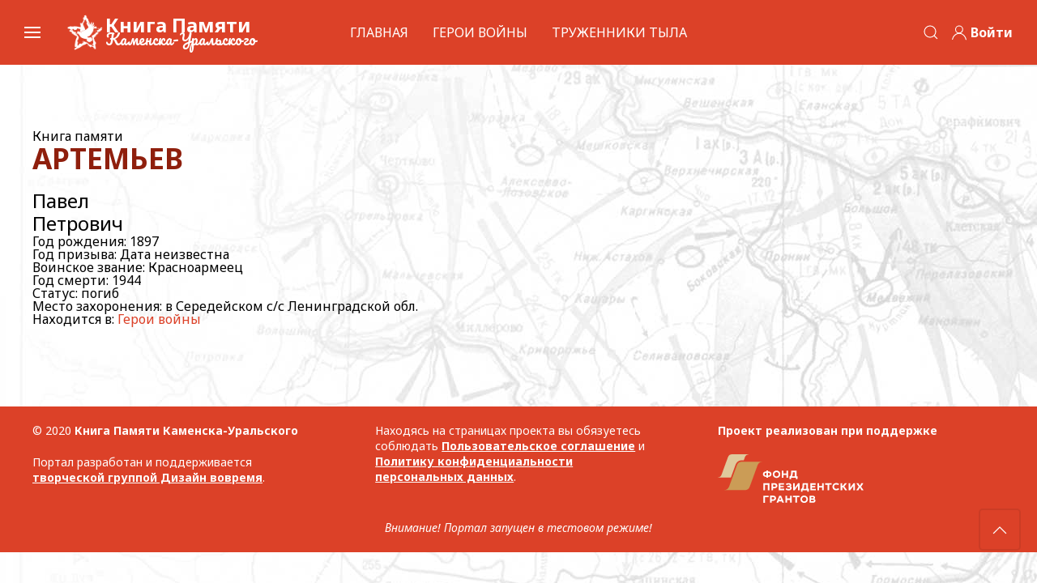

--- FILE ---
content_type: text/html; charset=utf-8
request_url: https://pobeda.kamensk.wiki/geroi-vojny/265-artem-ev-10
body_size: 4617
content:
<!doctype html> 
<!--[if lt IE 7]><html class="no-js lt-ie9 lt-ie8 lt-ie7 ie6 oldie" lang="ru" dir="ltr"> <![endif]--> 
<!--[if IE 7]><html class="no-js lt-ie9 lt-ie8 ie7 oldie" lang="ru" dir="ltr"> <![endif]--> 
<!--[if IE 8]><html class="no-js lt-ie9 ie8 oldie" lang="ru" dir="ltr"> <![endif]--> 
<!--[if gt IE 8]><!--><html class="no-js" xmlns="http://www.w3.org/1999/xhtml" lang="ru" dir="ltr" prefix="og: http://ogp.me/ns#" > <!--<![endif]-->

<head>
    <base href="https://pobeda.kamensk.wiki/geroi-vojny/265-artem-ev-10" />
	<meta http-equiv="content-type" content="text/html; charset=utf-8" />
	<meta name="description" content="Книга памяти Каменска-Уральского - герои войны и труженики тыла" />
	<meta name="generator" content="design-in-time.info" />
	<title>Книга памяти - Герои войны - АРТЕМЬЕВ - Книга памяти Каменска-Уральского - герои войны и труженики тыла</title>
	<link href="/templates/pobedakamensk/favicon.ico" rel="shortcut icon" type="image/vnd.microsoft.icon" />
	<link href="/plugins/system/jce/css/content.css?e438d6034a03d6f50fb9a4722169438e" rel="stylesheet" type="text/css" />
	<link href="https://pobeda.kamensk.wiki/templates/pobedakamensk/css/uikit.min.css?302" rel="stylesheet" type="text/css" media="all" />
	<link href="https://pobeda.kamensk.wiki/templates/pobedakamensk/css/template.css?769" rel="stylesheet" type="text/css" media="all" />
	<link href="https://pobeda.kamensk.wiki/templates/pobedakamensk/css/jquery-ui.min.css?302" rel="stylesheet" type="text/css" media="all" />
	<link href="//maxcdn.bootstrapcdn.com/font-awesome/4.2.0/css/font-awesome.min.css" rel="stylesheet" type="text/css" media="all" />
	<link href="https://pobeda.kamensk.wiki/media/com_slogin/comslogin.min.css?v=3" rel="stylesheet" type="text/css" />
	<script src="/media/jui/js/jquery.min.js?e438d6034a03d6f50fb9a4722169438e" type="text/javascript"></script>
	<script src="/media/jui/js/jquery-noconflict.js?e438d6034a03d6f50fb9a4722169438e" type="text/javascript"></script>
	<script src="/media/jui/js/jquery-migrate.min.js?e438d6034a03d6f50fb9a4722169438e" type="text/javascript"></script>
	<script src="http://ajax.googleapis.com/ajax/libs/jquery/3.4.1/jquery.min.js" type="text/javascript"></script>
	<script src="https://pobeda.kamensk.wiki/templates/pobedakamensk/js/uikit.min.js?302" type="text/javascript"></script>
	<script src="https://pobeda.kamensk.wiki/templates/pobedakamensk/js/uikit-icons.min.js?302" type="text/javascript"></script>
	<script src="https://pobeda.kamensk.wiki/templates/pobedakamensk/js/template.js?207" type="text/javascript"></script>
	<script src="https://pobeda.kamensk.wiki/templates/pobedakamensk/js/jquery.spincrement.min.js?512" type="text/javascript"></script>
	<script src="https://pobeda.kamensk.wiki/media/com_slogin/slogin.min.js?v=3" type="text/javascript"></script>
	<link href="https://pobeda.kamensk.wiki/" rel="canonical" />
	<meta property="og:url" content="https://pobeda.kamensk.wiki/" />
	<meta property="og:title" content="Герои войны" />
	<meta property="og:site_name" content="Герои войны" />
	<meta property="og:image" content="https://pobeda.kamensk.wiki/images/icon.png" />
	<meta http-equiv="X-UA-Compatible" content="IE=edge">
	<meta name="viewport" content="width=device-width, initial-scale=1.0, maximum-scale=1.0, user-scalable=0">
	<meta name="cmsmagazine" content="76268a892ac3625f1e6a868f3c56d3b4" />
	<meta name="yandex-verification" content="7ed042397fab7a8b" />
	<meta name="author" content="design-in-time.info">
	<meta name="theme-color" content="#DC4128">
	<meta name="msapplication-navbutton-color" content="#DC4128">
	<meta name="apple-mobile-web-app-status-bar-style" content="#DC4128">
	<link rel="apple-touch-icon-precomposed" href="https://pobeda.kamensk.wiki/templates/pobedakamensk/images/icons/icon.png">
	<link href="https://fonts.googleapis.com/css2?family=Noto+Sans:ital,wght@0,400;0,700;1,400&family=Pacifico&display=swap" rel="stylesheet">
	<meta name="yandex-verification" content="495a5ed4a81760c2" />
	<!--  SobiPro Head Tags Output  -->
	<script type="text/javascript">/*
<![CDATA[*/ 
	var SobiProUrl = 'https://pobeda.kamensk.wiki/index.php?option=com_sobipro&task=%task%'; 
	var SobiProSection = 54; 
	var SPLiveSite = 'https://pobeda.kamensk.wiki/'; 
/*]]>*/
</script>
	<link href="//use.fontawesome.com/releases/v5.3.1/css/all.css" rel="stylesheet" />
	<link href="//maxcdn.bootstrapcdn.com/font-awesome/3.2.1/css/font-awesome.min.css" rel="stylesheet" />
	<link href="https://pobeda.kamensk.wiki/geroi-vojny/265-artem-ev-10" rel="canonical" />
	<link rel="stylesheet" href="https://pobeda.kamensk.wiki/components/com_sobipro/var/css/a1787795f12a6a1b31f8ec735c086492.css" media="all" type="text/css" />
	<script type="text/javascript" src="https://pobeda.kamensk.wiki/components/com_sobipro/var/js/5257d2fe6463540a74ec4247e47110c8.js"></script>
	<script type="text/javascript" src="/index.php?option=com_sobipro&amp;task=txt.js&amp;format=json"></script>
	<!--  SobiPro (6) Head Tags Output -->

</head>

<body class="tmpl-index itemid-116 lang-ru com-sobipro view-none layout-none task-none zoo-itemid-0 zoo-categoryid-0 device-ios-no device-android-no device-mobile-no device-table-no">




<header uk-sticky="sel-target: .uk-navbar-container; cls-active: uk-navbar-sticky; bottom: #transparent-sticky-navbar"> 

<nav class="uk-navbar-container  uk-navbar-transparent" uk-navbar>

    <div class="uk-navbar-left">
        <a class="uk-navbar-toggle" uk-navbar-toggle-icon uk-toggle href="#my-menu"></a>		
           		
		
    <div id="my-menu" uk-offcanvas="overlay: true">
        <div class="uk-offcanvas-bar uk-flex uk-flex-column">
            <button class="uk-offcanvas-close" type="button" uk-close></button>	
        <a href="/" title="Перейти на главную страницу" class="uk-logo uk-flex uk-flex-middle">
		<img class="" src="/templates/pobedakamensk/images/icon.png" width="50" height="auto" alt="Книга Памяти Каменска-Уральского"  >
           <span class=""><strong>Книга Памяти</strong> </br><span class="Pacifico ">Каменска-Уральского</span></span>			
		</a>			
			<ul class="nav menu  uk-nav uk-nav-primary mod-list">
<li class="item-101 default"><a href="/" >Главная</a></li><li class="item-116 current active"><a href="/geroi-vojny" >Герои войны</a></li><li class="item-117"><a href="/truzhenniki-tyla" >Труженники тыла</a></li></ul>
			
        </div>
    </div>

        <a href="/" title="Перейти на главную страницу" class="uk-navbar-item uk-logo uk-flex">
		<img class="" src="/templates/pobedakamensk/images/icon.png" width="50" height="auto" alt="Книга Памяти Каменска-Уральского"  >
           <span class=""><strong>Книга Памяти</strong> </br><span class="Pacifico ">Каменска-Уральского</span></span>		
		</a>	
	
	
    </div>	
	
    <div class="uk-navbar-center uk-visible@l">
	<ul class="nav menu  uk-navbar uk-navbar-nav mod-list">
<li class="item-101 default"><a href="/" >Главная</a></li><li class="item-116 current active"><a href="/geroi-vojny" >Герои войны</a></li><li class="item-117"><a href="/truzhenniki-tyla" >Труженники тыла</a></li></ul>

	 </div>	
    <div class="uk-navbar-right ">
	
        <div class="uk-visible@m">
            <a class="uk-navbar-toggle" uk-search-icon href="#"></a>
            <div class="uk-drop" uk-drop="mode: click; pos: left-center; offset: 0">
			<form action="index.php" method="post" id="spSearchForm" class="uk-search uk-search-navbar uk-width-1-1" >
<div class="spSearch spSearchModule uk-grid-small " uk-grid>
    <div class=" uk-width-expand@m">
	        <input type="text" id="spSearchGeneralBox" name="sp_search_for" class="uk-search-input uk-input spSearchGeneralBox form-control input-large" style="margin-bottom:0;" onclick="this.value='';" placeholder="Искать ..."/>
  </div>

<input type="hidden" id="SP_sid" name="sid" value="54"/>
        <input type="hidden" id="SP_task" name="task" value="search.search"/>
        <input type="hidden" id="SP_option" name="option" value="com_sobipro"/>
        <input type="hidden" id="SP_Itemid" name="Itemid" value="108"/>
    <div class=" uk-width-auto@m">
        <input id="top_button" type="submit" name="search" value="Поиск" class="uk-button uk-button-primary btn btn-primary"/>
    </div>
     </div>                 
                </form>
            </div>
        </div>
		
		
		        <div class="uk-hidden@m">
            <a class="uk-navbar-toggle" uk-search-icon href="/geroi-vojny/search"></a>

        </div>

	
   
<a class=" " uk-icon="icon: user" uk-toggle href="#login"></a>
<a class="uk-link-text uk-text-bold uk-visible@m" uk-toggle href="#login">&nbsp;Войти</a>


    <div id="login" uk-offcanvas="overlay: true; flip: true">
        <div class="uk-offcanvas-bar uk-flex uk-flex-column">
            <button class="uk-offcanvas-close" type="button" uk-close></button>	

					<div class="moduletable">
							<h3>Авторизация</h3>
						<noindex>
<div class="jlslogin">

<div id="slogin-buttons" class="slogin-buttons slogin-compact">
    </div>

<div class="slogin-clear"></div>

    
    <form action="/geroi-vojny" method="post" id="login-form" >
        <fieldset class="userdata">
            <p id="form-login-username">
                <label for="modlgn-username">Логин</label>
                <input id="modlgn-username" type="text" name="username" class="inputbox"  size="18" />
            </p>
            <p id="form-login-password">
                <label for="modlgn-passwd">Пароль</label>
                <input id="modlgn-passwd" type="password" name="password" class="inputbox" size="18"  />
            </p>
                        <p id="form-login-remember">
				 <label for="modlgn-remember">
				  	<input id="modlgn-remember" type="checkbox" name="remember" class="inputbox" value="yes"/>
				  	Запомнить меня				 </label>
			</p>
			<div class="slogin-clear uk-margin"></div>
                        <input type="submit" name="Submit" class="uk-button uk-button-default " value="Войти" />
            <input type="hidden" name="option" value="com_users" />
            <input type="hidden" name="task" value="user.login" />
            <input type="hidden" name="return" value="aHR0cHM6Ly9wb2JlZGEua2FtZW5zay53aWtpL2dlcm9pLXZvam55LzI2NS1hcnRlbS1ldi0xMA==" />
            <input type="hidden" name="a24705d8ce809a82e035391b17ca6097" value="1" />        </fieldset>
        <ul class="ul-jlslogin">
            <li>
                <a  rel="nofollow" href="/component/users/?view=reset&amp;Itemid=101">
                    Забыли пароль?</a>
            </li>
            <li>
                <a  rel="nofollow" href="/component/users/?view=remind&amp;Itemid=101">
                    Забыли логин?</a>
            </li>
                    </ul>
            </form>
    </div>
</noindex>		</div>
				
        </div>
    </div>



    </div>		

	

</nav>


</header>



    <section class="main ">

        <div class="uk-container uk-container-large uk-padding ">


        <div class="uk-container uk-container-large uk-padding ">	
           <div class="  uk-visible@m ">
		   
		   </div> 


			<div class="uk-width-1-1 padding-right"><div id="system-message-container">
	</div>

<!-- Start of SobiPro component 1.5.x -->
<div id="SobiPro" class="SobiPro kniga">


<div class="spDetails"><div class="lead">Книга памяти</div><div class="spDetailEntry" data-role="content"><h1 class="namefield ">АРТЕМЬЕВ</h1><div class="btnCollection"></div><div class="spClassViewInbox name"><span>Павел</span></div><div class="spClassViewInbox otchestvo"><span>Петрович</span></div><div class="spClassViewCalendar"><span class="spLabel">Год рождения: </span><span>1897</span></div><div class="spClassViewCalendar"><span class="spLabel">Год призыва: </span><span>Дата неизвестна</span></div><div class="spClassViewSelect"><span class="spLabel">Воинское звание: </span><span>Красноармеец</span></div><div class="spClassViewCalendar"><span class="spLabel">Год смерти: </span><span>1944</span></div><div class="spClassViewSelect"><span class="spLabel">Статус: </span><span>погиб</span></div><div class="spClassViewInbox"><span class="spLabel">Место захоронения: </span><span>в Середейском с/с Ленинградской обл.</span></div><div class="clearfix"></div><div class="spEntryCats">Находится в: <a href="/geroi-vojny">Герои войны</a></div></div><div class="clearfix"></div></div>

</div>
<!-- End of SobiPro component; Copyright (C) 2011-2020 Sigsiu.NET GmbH -->
<script type="text/javascript">SobiPro.Ready();</script>
			<div class="uk-margin-bottom uk-margin-top"></div>
			
			</div> 
		 </div> 		


  </div>
	        <div class="uk-width-1-1 ">
           	  
		</div>
 					 
					
 </section>
 

        
<footer class=" "> 
<a href="#my-id" class="uk-button uk-button-primary gotop uk-align-right" uk-totop uk-scroll></a>

<div class="uk-container uk-container-large">

<div class="uk-margin-top uk-grid-large" uk-grid>


	<div class="uk-width-1-3@m uk-width-1-1@s ">
	<p class="uk-margin-bottom">© 2020 <!-- 2026 --> <strong>Книга Памяти Каменска-Уральского</strong>
	</p>
	<p class="uk-margin-bottom ">
     Портал разработан и поддерживается <a href="http://design-in-time.info" target="_blank" title="сайт создан творческой группой Дизайн вовремя">творческой группой Дизайн вовремя</a>. 
	</p>	
	
	</div>	
	
	<div class="uk-width-1-3@m uk-width-1-1@s ">
	<p class="uk-margin-bottom">
	Находясь на страницах проекта вы обязуетесь соблюдать <a href="http://k-ur.org/rules" target="_blank" >Пользовательское соглашение</a> и <a href="http://k-ur.org/confidential" target="_blank" > Политику конфиденциальности персональных данных</a>.
</p>
	
	</div>
	
	<div class="uk-width-1-3@m uk-width-1-1@s ">
	

<div class="custom "  >
	<p class=""><strong>Проект реализован при поддержке</strong></p>
<p class=""><a href="https://президентскиегранты.рф/" target="_blank" rel="noopener"><img src="/images/logo_fpg.svg" width="180" height="auto" alt="Фонд президентских грантов" uk-svg /></a></p>
</div>

	</div>	


	<div class="uk-width-1-1@m uk-margin ">
	<p class="uk-text-small uk-text-center uk-text-italic">Внимание! Портал запущен в тестовом режиме!</p>
			


<!-- Yandex.Metrika counter --> <script type="text/javascript" > (function(m,e,t,r,i,k,a){m[i]=m[i]||function(){(m[i].a=m[i].a||[]).push(arguments)}; m[i].l=1*new Date();k=e.createElement(t),a=e.getElementsByTagName(t)[0],k.async=1,k.src=r,a.parentNode.insertBefore(k,a)}) (window, document, "script", "https://mc.yandex.ru/metrika/tag.js", "ym"); ym(62536690, "init", { clickmap:true, trackLinks:true, accurateTrackBounce:true, webvisor:true }); </script> <noscript><div><img src="https://mc.yandex.ru/watch/62536690" style="position:absolute; left:-9999px;" alt="" /></div></noscript> <!-- /Yandex.Metrika counter -->
  
	</div>
</div>

</div>


</footer>	
           


</body>

--- FILE ---
content_type: text/css
request_url: https://pobeda.kamensk.wiki/templates/pobedakamensk/css/template.css?769
body_size: 2393
content:
html {
	font-size: 1em;
	font-weight: normal;
	text-align: left;
	color: #000;
	line-height: 1em;
	list-style-type: none !important;
	background-image: url(../images/background.jpg) ;
    background-position-y: -250px;
	font-family: 'Noto Sans', sans-serif;
}
body {
	margin: 0px;
	padding: 0px;
}

.main {

}

.Pacifico {
font-family: 'Pacifico', cursive;	
}

.uk-logo .Pacifico {
	font-size: 0.75em;
}

.uk-logo p {
line-height: 0.8em;
}

p {
	text-align: justify;
	line-height: 1.2em;
	font-size: 1.2em;
	margin-bottom: 0;
}

em {
	font-style: italic;
	color: #DC6D0A;
}
b, strong {
	font-weight: bold;
}
ul {
	list-style-type: disc;
}

.uk-nav-sub li {
list-style-type: disc;	
}

li.item-138 ul li {
list-style-type: none;	
}


dt {
	width: 100%;
}
h1 {
	font-size: 2.2em;
	line-height: 1.1em;
	font-weight: bold;
	text-transform: uppercase;	

	
	color: #8F1F0D;
	font-family: 'Noto Sans', sans-serif;
	text-shadow: 0px 0px 10px rgba(255,255,255,1);
}


h2 {
font-size: 2em;
line-height: 1.1em;
font-weight: bold !important;
color: #000;
font-family: 'Noto Sans', sans-serif;
text-transform: uppercase;
	

}




h3 {
	font-size: 1.8em;
	line-height: 1em;	
	font-weight: bold;
	color: #DC4128;
	font-family: 'Noto Sans', sans-serif;
	text-align: center;

}

h3::before {
   font-family: FontAwesome;
   content: "\f005";
   display: inline-block;
   padding-right: 10px;
   vertical-align: middle;
}

h3::after {
   font-family: FontAwesome;
   content: "\f005";
   display: inline-block;
   padding-left: 10px;
   vertical-align: middle;
}

.uk-offcanvas-bar h3 {
	font-size: 1.5em;	
	
}

h4 {
    font-size: 2em;
    line-height: 1em;
    font-weight: bold;
    color: #DC4128;
    font-family: 'Noto Sans', sans-serif;
    padding-left: 30px;
    padding-right: 30px;
    margin-top: 0;
}


h5 {
	
  font-size: 1.5em;
  font-weight: bold;
  letter-spacing: 1px;
  max-width: 320px;
  width: 100%;
  position: relative;
  display: inline-block;
	text-align: center;
	color: #059C5B;
	margin-right: auto;
	margin-left: auto;
	padding-bottom: 10px;

}

h6 {
	font-size: 2em;
	font-weight: bold;
	text-transform: uppercase;
	text-align: center;
	color: #059C5B;
	margin-right: auto;
	margin-left: auto;
	padding: 7px;
	font-family: 'Noto Sans', sans-serif;
}




footer{
background: #DC4128;
color: #fff;

}
footer a{
	font-weight: bold;
color: #fff;
text-decoration: underline;
}
}
footer a:visited{
}
footer a:hover{
	
	
}
footer p {

	line-height: normal;
	font-size: 14px;
	text-align: left;
}





header {
background: #DC4128;
color: #fff;


}
header a i {

}
header a:visited{
}
header a:hover{
color: #8F1F0D;	
}

header [class*="uk-icon-"] {
	color: #FFF;	
}

header [class*="uk-icon-"] a:hover {
	color: #8F1F0D;	
}

[class*="uk-icon-"] {
}
header .uk-icon {
	color: #fff;
}


header .uk-navbar-toggle.uk-open, header .uk-navbar-toggle:focus, header .uk-navbar-toggle:hover {
    color: #8F1F0D;

}

header .uk-link-text a:hover, header .uk-link-toggle:focus .uk-link-text, header .uk-link-toggle:hover .uk-link-text, header a.uk-link-text:hover {
    color: #8F1F0D;
}



hr {
	margin-top: 5px;
	margin-bottom: 5px;	
	border-top: 1px solid #DC4128;
}

nav {
padding-top: 0;
padding-right: 30px;
padding-bottom: 0;
padding-left: 15px;
}
nav a{
}
nav a:visited{
}
nav a:hover{
}




section {
	margin: 0px;
	padding: 0px;
	position: relative;
	z-index: 1;
}


a {
color: #DC4128;		
}

a:hover {
	color: #8F1F0D;	
	text-decoration: none;
}


a:hover h3 {
	color: #8F1F0D;	
}

a:visited {
			
}


a:active {
}


.breadcrumb li{
	display: inline-block;
	list-style-image: none;
	list-style-type: none;
}


#breadcrumps {
	text-align: left;
	padding-top: 10px;
	padding-right: 10px;
	padding-bottom: 0px;
	padding-left: 10px;
	display: block;
	font-size: 12px;
	color: #CCC;
	position: relative;
	margin: 0px;
}


.counter {
	font-size: x-small;
}
.tags {
padding-left: 0;
	font-family: 'Noto Sans', sans-serif;
	text-transform: uppercase;
	font-size: 0.8em;
margin-top: 10px;

}

.tags li {
	list-style-type: none;
	display: inline-block;
	margin-right: 5px;
	padding-bottom: 0;
}

.tags li a:before{
content: "# ";	
}

.tags li a{
	color: #333;
	background-color: #DDDDDD;
	padding: 5px;
	border-radius: 2px;
}

.tags li a:hover{
	text-decoration: none;
	background-color: #1774FF;
	color: #FFF;
}

.tags li a:active{
	text-decoration: none;
	background-color: #004dbf ;
	color: #FFF;

}

.tagspopular {
text-align: left;
}

.tagspopular ul{
	list-style-type: none;
	font-family: 'Noto Sans', sans-serif;
	text-transform: uppercase;
	font-size: 0.8em;
	padding-left: 0;
	
}

.tagspopular li{
	display: inline-block;
	margin-right: 5px;
	padding-bottom: 15px;
	
}

.tagspopular li a:before{
content: "# ";	
}

.tagspopular li a{
color: #333;
background-color: #DDDDDD;
padding: 5px;
border-radius: 2px;
	
}

.tagspopular li a:hover{
	text-decoration: none;
	background-color: #1774FF ;
	color: #FFF;

}

.tagspopular li a:active{
	text-decoration: none;
	background-color: #004dbf;
	color: #FFF;

}

.gotop {
    margin-right: 10px;
    text-align: right;
    display: block;
    padding-right: 15px !important;
    padding-left: 15px !important;
    position: fixed;
    right: 10px;
    bottom: 10px;
z-index: 10;
color: #FFF;
border: rgba(0,0,0,.08) solid 2px;
}


.pagination {
margin-top: 50px;
}

.pagination ul{
	display: inline-block;
	overflow: hidden;
	margin: 0px;
	padding: 0px;
}
.pagination li{
	font-size: 14px;
	color: #CCCCCC;
	background-color: #059C5B;
	text-align: center;
	margin: 5px;
	font-weight: normal;
	text-transform: uppercase;
	background-image: none;
	cursor: point;
	display: inline-block;
	padding-top: 10px;
	padding-right: 15px;
	padding-bottom: 10px;
	padding-left: 15px;
}
.pagination a:link {
	font-size: 14px;
	color: #FFF;
	padding: 0px;
	text-align: center;
	margin: 0px;
	font-weight: bold;
	text-transform: uppercase;
	background-image: none;
	cursor: pointer;
}
.pagination a:visited {
	color: #FFF;
	text-decoration: none;
}
.pagination a:active {
	color: #666666;
	text-decoration: none;
}
.pagination a:hover {
	color: #333333;
	text-decoration: none;
}


img.gray {
  -webkit-filter: grayscale(100%);
  -moz-filter: grayscale(100%);
  -ms-filter: grayscale(100%);
  -o-filter: grayscale(100%);
  filter: grayscale(100%);
  filter: gray; /* IE 6-9 */
/*Добавим вот такой вот код*/
  -webkit-transition: all 0.3s;
  -moz-transition: all 0.3s;
  -o-transition: all 0.3s;
  transition: all 0.3s;
/*конец кода с transition*/
}
img.gray:hover {
  -webkit-filter: none;
  -moz-filter: none;
  -ms-filter: none;
  -o-filter: none;
  filter: none;
  filter: none; /* IE 6-9 */
}

.banner {
	background: url(../images/pilot.png) 0 bottom no-repeat, url(../images/salut.jpg), #DC4128;
	background-size: contain;
}


.border-5 {
	border: solid 5px #DC4128;
padding: 25px;
}



/** Uikit **/ 

.benefits p {
	font-size: 2em;
	line-height: 1;
	
}

.benefits .uk-text-large {
	font-size: 3em;
line-height: 1;
	
}

.benefits .uk-text-small {
	font-size: .575em;
line-height: 1;
	
}

.uk-text-small {
    font-size: .875em;
    line-height: 1.5;
}

.uk-search-navbar .uk-search-input {
    font-size: 1em;
    background-color: #fff;
}

.uk-search-navbar .uk-button {
	padding: 0 5px;
}


.uk-offcanvas-bar .uk-nav-primary > li > a {
color: #fff ;		
}


.uk-offcanvas-bar .uk-nav-primary > li > a::before {
   font-family: FontAwesome;
   content: "\f005";
   display: inline-block;
   padding-right: 10px;
   vertical-align: middle;
}

.uk-offcanvas-bar .uk-logo {
color: #fff ;	
}

.uk-offcanvas-bar {
color: #fff ;	
}

.uk-text-large {
    font-size: 1.5em;
}

.uk-tile-muted {
    background: #E5E5E5;
}

.uk-tile p {
    line-height: 2.2em;
font-size: 2.2em;
}

.uk-label {

    background: #DC4128;

}

.uk-text-primary {
    color: #DC4128 !important;
}

.uk-modal-dialog {

	background-image: url(../images/pattern.jpg);
	background-repeat: repeat;

}

.uk-nav > li > a {
    padding: 10px 0;
}

.uk-nav-primary > li > a {
    font-size: 1.3rem;
    line-height: 1;
}

.uk-button {
	text-transform: uppercase;
	font-family: 'Noto Sans', sans-serif;
	border-radius: 5px;
}

.uk-button-default {
	background-color: #fff !important;
	color: #DC4128 !important;
	font-weight: bold;
}

.uk-button-default:focus, .uk-button-default:hover {

    background-color: transparent !important;
	color: #fff !important;
}

.uk-button-primary {
    background-color: 
#DC4128;

}

.uk-button-primary:hover {
    background-color: 
#8F1F0D;
color:
    #fff;
}

.uk-button-primary:focus {
    background-color: 
#8F1F0D;
color:
    #fff;
}


.uk-offcanvas-bar {
    background: #DC4128;

}

#login .uk-offcanvas-bar, #login .uk-offcanvas-bar {
    background: #B42028;
}

.uk-logo {
	font-family: 'Noto Sans', sans-serif;
	color: #fff;

}

.uk-logo:focus, .uk-logo:hover {
    color: #8F1F0D;
}

.uk-navbar-nav > li > a {
    color: #fff;
	font-family: 'Noto Sans', sans-serif;
	font-size: 1em;
}

.uk-navbar-nav > li:hover > a, .uk-navbar-nav > li > a.uk-open, .uk-navbar-nav > li > a:focus {
    color: #8F1F0D;
}


/** end Uikit **/

/** SobiPro **/

.SobiPro h2 {
    margin-bottom: 0 !important;
	line-height: 1 !important;
}

.SobiPro .pager li, .SobiPro .pagination > li {
    background-color: transparent;
    padding-left: 0;
    padding-right: 0;
	margin: 0;
}

.SobiPro .btn-success {
    background-color: #B42028 !important;
    border-color: #B42028 !important;
}

.SobiPro .btn-success.active, .SobiPro .btn-success:active, .SobiPro .btn-success:hover, .SobiPro .btn-success .open > .dropdown-toggle.btn-success {
    background-color: #750A10 !important;
    border-color: #750A10 !important;
}

#SobiPro {

    background-color: transparent !important;

}

.SobiPro .spCatname a {
	color:#DC4128 !important;
}

.SobiPro .spEntriesContainer a {
	color:#DC4128 !important;	
}

.SobiPro .spEntriesContainer a:focus, .SobiPro .spEntriesContainer a:hover, .SobiPro .spCatname a:focus, .SobiPro .spCatname a:hover {
    color: #8F1F0D !important;
}

.SobiPro .name, .SobiPro .otchestvo {
font-size: 1.5em;
line-height: 1.2em;	
}

/** end SobiPro **/


/** SLogin **/



/** end SLogin **/



/** @media **/


@media (min-width: 768px) and (max-width: 1219px) {
	

}




@media (min-width: 1220px) {  


}

@media (max-width: 960px) {



}


@media (max-width: 768px) {

.uk-logo {
    font-size: 0.8rem;
}

h1 {
	font-size: 1.6em;

}

h2 {
font-size: 1.4em;
}

h3 {
font-size: 1.2em;
}


}




/** end @media **/

--- FILE ---
content_type: image/svg+xml
request_url: https://pobeda.kamensk.wiki/images/logo_fpg.svg
body_size: 2482
content:
<?xml version="1.0" encoding="utf-8"?>
<!-- Generator: Adobe Illustrator 22.0.1, SVG Export Plug-In . SVG Version: 6.00 Build 0)  -->
<svg version="1.1" id="Layer_1" xmlns="http://www.w3.org/2000/svg" xmlns:xlink="http://www.w3.org/1999/xlink" x="0px" y="0px"
	 viewBox="0 0 300 100.6" style="enable-background:new 0 0 300 100.6;" xml:space="preserve">
<style type="text/css">
	.st0{fill-rule:evenodd;clip-rule:evenodd;fill:#CB9C56;}
	.st1{fill-rule:evenodd;clip-rule:evenodd;fill:#DFCA9C;}
	.st2{fill-rule:evenodd;clip-rule:evenodd;fill:#FFFFFF;}
</style>
<g>
	<path class="st0" d="M13.6,74.1v0.2c11.4,0,22.8,0,34.1,0c2.7,0,5.8,0.1,8.5,0c4.7-0.2,8.2-3.1,9.6-7.4c1.3-3.8,3.2-8.7,4.6-12.6
		c0.4-1,0.7-2,1.1-3.1l3.4-9.4c2-5.9,4.7-12.7,6.8-18.8c1.5-4.4,4.8-7.4,9.8-7.4L49,15.5c-2.9,0-6.1,1.7-7.3,3.2
		c-2.1,2.6-2.3,4.2-3.5,7.3l-5.7,15.6c-2.8,8.1-6.2,16.9-9.1,25C21.9,71,18.5,74.1,13.6,74.1L13.6,74.1z"/>
	<path class="st1" d="M0,48l26.9,0.2l9.3-25.6c0.8-2.2,1.9-4.5,3.5-6.2c0.4-0.4,0.7-0.5,1.1-0.9c3.5-3.2,7.9-3,12.6-3l1.5-4
		c0.2-0.7,0.5-1.3,0.7-2c1.1-3.3,3.7-6.1,7.9-6.1V0.1c-9.3,0-18.5,0-27.8,0c-6.2,0-12.2-1.2-14.8,6c-0.6,1.8-1.2,3.4-1.9,5.2
		c-3.8,10-7.4,20.4-11.1,30.6C6.7,45.4,4.1,48,0,48L0,48z"/>
	<path class="st2" d="M154.2,37.6v-0.5h4.3v8.5h-5.6l0.5-1.8C153.9,42.3,154.2,39.3,154.2,37.6L154.2,37.6z M93.6,86.3v14.1H97V88.9
		h7.7v-3.1H94.1C93.7,85.8,93.6,85.9,93.6,86.3L93.6,86.3z M154.8,88.9h4.9v11.4h3.4V88.9h4.9v-3.1h-13.3V88.9L154.8,88.9z
		 M220.8,62.6c0,0.4,0.1,0.5,0.5,0.5h4.5v11.4c2.1,0,3.4,0.3,3.4-0.5v-11h4.5c0.7,0,0.5-1.1,0.5-3.1h-13.3V62.6L220.8,62.6z
		 M243.6,74.8c1.3,0,2.5-0.2,3.5-0.6c0.4-0.2,0.9-0.4,1.3-0.7c0.5-0.3,0.8-0.7,1.3-0.9c-0.1-0.7-1.5-2.2-1.9-2.5
		c-0.5,0.4-1.1,0.8-1.7,1.1c-7.8,3.1-9.4-8.5-2.8-8.5c1.2,0,1.7,0,2.8,0.4c1,0.4,0.9,0.7,1.5,0.8l1.9-2.3c-1.4-0.9-2.5-2-5.1-2
		c-3.2,0-5.5,0.7-7.3,3.3C234.4,67.2,236.2,74.8,243.6,74.8L243.6,74.8z M140,61.7c0.5,0.8,1.2,1.5,1.7,2.3c1.3-0.7,1.4-1,3.2-1.3
		c1.3-0.2,3,0,3,1.6c0,2.5-4.9,0.3-4.9,1.7c0,2.8-0.2,2.5,1.4,2.5c1.6,0,4.3-0.4,4.3,1.4c0,2.6-4.2,2-5.8,1.3
		c-0.7-0.3-1.1-0.7-1.8-1c-0.6,0.8-1.1,1.6-1.7,2.5c2.2,1.5,3,2.2,6.5,2.2c5.3,0,7.3-4.2,5.5-6.9c-0.4-0.6-0.9-1-1.6-1.1
		c0.5-0.7,1.5-0.7,1.5-3.2c0-2.4-2.8-3.9-4.8-3.9c-2,0-2.4-0.1-4.3,0.6C141.2,60.7,140.7,61.2,140,61.7L140,61.7z M116.8,67.6h-3.1
		v-4.6c2,0,5.4-0.4,5.4,1.9C119.1,66,119,67.6,116.8,67.6L116.8,67.6z M110.3,74.5c4.2,0,3.4,0.9,3.4-3.9c3.4,0,8.1,0,8.8-4.4
		c0.6-3.7-2.1-6.3-5.1-6.3h-7.1V74.5L110.3,74.5z M114.2,93.4h-3.2v-4.5h3.4C117.2,88.9,117.1,93.4,114.2,93.4L114.2,93.4z
		 M107.5,100.3h3.4v-3.9c3.8,0,8.2,0.2,8.9-4.9c0.4-3.3-2.3-5.8-5.6-5.8h-6.6V100.3L107.5,100.3z M289.8,67c0,0.5-4.4,6.5-4.9,7.6
		h4.3c0.2-0.6,1.2-2.1,1.5-2.8c0.5-0.9,1-1.8,1.5-2.8c0.5,0.4,3,4.7,3.4,5.6h4.3c-1.7-2.5-3.4-4.9-5.1-7.4l4.6-7.1h-4.2
		c-0.9,1.7-1.9,3.4-2.8,5.1c-0.6-0.4-2.7-4.4-3.1-5.1h-4.2C285.9,61.2,289.8,66.6,289.8,67L289.8,67z M128.5,89.2l0.9,2.6
		c0.3,0.9,0.6,1.8,0.9,2.6h-3.9l0.9-2.6C127.6,91.3,128.2,89.5,128.5,89.2L128.5,89.2z M120.6,100.3h3.7c0.2-0.9,0.9-2,0.9-2.8h6.2
		c0.4,0.8,0.7,1.9,1.1,2.8h3.7l-6-14.5h-3.7c-0.1,0.7-1.1,2.9-1.4,3.7L120.6,100.3L120.6,100.3z M252.7,74.5c2.1,0,3.4,0.3,3.4-0.5
		v-5.7h1.5c0.1,0.5,0.6,1,1,1.5c0.6,0.8,3,4,3.2,4.7h4.3c-0.1-0.5-2.5-3.4-2.9-3.9c-1-1.4-2.1-2.6-3-4c0.5-0.3,2.2-2.6,2.7-3.3
		l2.7-3.4h-4.2c-0.7,1.1-1.5,2.1-2.3,3.1c-0.4,0.5-0.7,1-1.1,1.5c-0.6,0.7-0.7,0.8-2,0.8V60h-3.4V74.5L252.7,74.5z M125.4,74.5h11.3
		v-3.1h-7.9v-2.9h6.8c0-1.9,0.3-2.9-0.5-2.9h-6.3v-2.6h7.6V60h-11V74.5L125.4,74.5z M190.3,74.1c0,0.4,0.1,0.5,0.5,0.5h10.5
		c0.7,0,0.5-0.9,0.5-2.6c0-0.4-0.1-0.5-0.5-0.5h-7.6v-2.9h6.8v-2.9h-6.8v-2.6h7.6V60h-11V74.1L190.3,74.1z M93.6,74.1
		c0,0.8,1.3,0.5,3.4,0.5V63.1h6v11.4h3.4V60H93.6V74.1L93.6,74.1z M139,100.3h3.4v-5.7h6.2v5.7h3.4V85.8h-3.4v5.6h-6.2v-5.6H139
		V100.3L139,100.3z M205,74.5h3.4v-5.7h6.2v5.7h3.4V60h-3.4v5.6h-6.2V60H205V74.5L205,74.5z M131.6,34.5v13.7c0,0.8,1.3,0.5,3.4,0.5
		v-5.9h6.2v5.4c0,0.8,1.3,0.5,3.4,0.5V34.1c-2.1,0-3.4-0.3-3.4,0.5v5.3H135v-5.7C132.9,34.1,131.6,33.7,131.6,34.5L131.6,34.5z
		 M173.3,93.1c0-2.3,1.7-4.5,3.9-4.5c1.5,0,2.8,0,3.8,1.3c2.2,2.6,1.2,7.7-3.2,7.8C175.3,97.7,173.3,95.8,173.3,93.1L173.3,93.1z
		 M170.1,92.3c0,2.4,0.2,4.5,2.2,6.3c3.1,2.9,8.6,2.7,11.1-0.2c4.3-4.9,1.7-12.9-5.9-12.9C173.6,85.5,170.1,88.9,170.1,92.3
		L170.1,92.3z M121.1,46c-6.4,0-6-9.1-0.2-9.1c1.4,0,2.3,0.5,3.1,1.3c0.4,0.5,0.6,0.7,0.9,1.3C126.1,42.3,124.4,46,121.1,46
		L121.1,46z M120.8,49c2.1,0,4.2-0.9,5.3-2c2.3-2.3,2.4-3.7,2.4-6.5c0-2.7-2.3-5.5-5-6.3c-3.5-1.1-6.4,0-8.4,1.9
		C110.7,40.7,113.9,49,120.8,49L120.8,49z M269,74.1c0,0.8,1.1,0.5,3.1,0.5c0.4,0,0.7-0.6,0.9-1c0.3-0.4,0.5-0.7,0.9-1.2l5-6.9v9
		h3.2V60c-3.3,0-2.7-0.3-3.6,1l-5.1,7.1c-0.3,0.4-0.6,1-1,1.2V60H269V74.1L269,74.1z M154.9,74.1c0,0.8,1.1,0.5,3.1,0.5
		c0.5,0,1.5-1.7,1.8-2.1l4.1-5.6c0.3-0.4,0.5-0.8,0.9-1.1v8.8c2.1,0,3.4,0.3,3.4-0.5V60h-2.8c-0.5,0-1.5,1.8-1.8,2.2
		c-0.6,0.8-1.1,1.6-1.8,2.4c-0.6,0.8-3,4.3-3.5,4.7V60h-3.4V74.1L154.9,74.1z M196.3,97.4h-4.5v-3.1h4.3c0.8,0,1.5,0.7,1.5,1.4
		C197.7,96.7,197.3,97.4,196.3,97.4L196.3,97.4z M195,91.5h-3.1v-2.8c3,0,4.9-0.5,4.9,1.4C196.8,91.1,195.9,91.5,195,91.5L195,91.5z
		 M188.6,100.3h7.7c1.1,0,2.6-0.6,3.2-1.1c1.6-1.3,1.9-3.8,0.7-5.5c-0.5-0.7-1.2-0.7-1.6-1.2c0.5-0.1,0.7-0.4,1-0.9
		c1.1-1.8,0.4-5.8-4.4-5.8h-6.6V100.3L188.6,100.3z M104.1,43.9h-0.6v-5.3c2.2,0,3.7,0,3.7,2.8C107.2,43.3,105.9,43.9,104.1,43.9
		L104.1,43.9z M98.7,38.7h1.4v5.3c-2.1,0-3.3-0.2-3.7-2C96,40.3,96.9,38.7,98.7,38.7L98.7,38.7z M100.1,34.2v1.5
		c-2.2,0-3.6,0-5.4,1.4c-2.2,1.8-2.7,6.4,0.4,8.6c1.2,0.8,2.9,1.1,4.9,1.1v1.9c4,0,3.4,0.5,3.4-1.9c3.9,0,7.1-1.5,7.1-5.7
		c0-3.3-2.6-5.4-5.4-5.4h-1.7c0-2.5,0.5-2-2.9-2C100.2,33.7,100.1,33.9,100.1,34.2L100.1,34.2z M177.7,64.5v-1.5h4.3v8.5h-5.6
		c0.2-0.9,0.5-1.3,0.9-3.2C177.5,67.1,177.7,65.9,177.7,64.5L177.7,64.5z M174.4,61.9c0,12.4-3.4,8.8-3.4,9.9l0.1,4.6
		c0,1.5-0.3,1.2,2.6,1.2c0.8,0,0.6-2.4,0.6-3.1h9.6c0,0.8,0.2,0.8,0.2,1.7c0,1.6-0.4,1.4,2.6,1.4c0.7,0,0.4-0.7,0.5-1.4l0.3-3.5
		c0.2-1.6,0-1.3-2.1-1.3V60h-11V61.9L174.4,61.9z M148.1,45.6h-0.6v3.1c0,1.2,0.2,1.8,0.2,2.9h3.1l0.2-2.9h9.6l0.2,2.9h3.1l0.2-6h-2
		V34.5c0-0.4-0.1-0.5-0.5-0.5h-10.2c-0.8,0-0.5,1.6-0.5,3.1c0,1.4-0.1,2.3-0.2,3.5C150.5,42.2,150,45.6,148.1,45.6L148.1,45.6z"/>
</g>
</svg>


--- FILE ---
content_type: text/javascript;charset=UTF-8
request_url: https://pobeda.kamensk.wiki/index.php?option=com_sobipro&task=txt.js&format=json
body_size: 1220
content:
SobiPro.setLang( {"PLEASE_FILL_IN_ALL_REQUIRED_FIELDS":"\u0417\u0430\u043f\u043e\u043b\u043d\u0438\u0442\u0435 \u043f\u043e\u0436\u0430\u043b\u0443\u0439\u0441\u0442\u0430 \u0432\u0441\u0435 \u043e\u0431\u044f\u0437\u0430\u0442\u0435\u043b\u044c\u043d\u044b\u0435 \u043f\u043e\u043b\u044f!","ADD_ENTRY_FIELD_REQUIRED":"\u041f\u043e\u043b\u0435 $field \u044f\u0432\u043b\u044f\u0435\u0442\u0441\u044f \u043e\u0431\u044f\u0437\u0430\u0442\u0435\u043b\u044c\u043d\u044b\u043c. \u041f\u043e\u0436\u0430\u043b\u0443\u0439\u0441\u0442\u0430, \u0437\u0430\u043f\u043e\u043b\u043d\u0438\u0442\u0435 \u0432\u0441\u0435 \u043e\u0431\u044f\u0437\u0430\u0442\u0435\u043b\u044c\u043d\u044b\u0435 \u043f\u043e\u043b\u044f.","RED_HIGHLIGHTED_FIELD":"\u0412\u044b\u0434\u0435\u043b\u0435\u043d\u043d\u043e\u0435 \u043f\u043e\u043b\u0435","CONNECTION_TIMED_OUT":"\u0412\u0440\u0435\u043c\u044f, \u043e\u0442\u0432\u0435\u0434\u0435\u043d\u043d\u043e\u0435 \u0441\u0438\u0441\u0442\u0435\u043c\u043e\u0439 \u043d\u0430 \u0441\u043e\u0437\u0434\u0430\u043d\u0438\u0435 \u0441\u043e\u0435\u0434\u0438\u043d\u0435\u043d\u0438\u044f \u0438\u0441\u0442\u0435\u043a\u043b\u043e.","DONE":"\u0413\u043e\u0442\u043e\u0432\u043e!","PLEASE_SELECT_CATEGORY_YOU_WANT_TO_ADD_IN_THE_TREE_FIRST":"\u0421\u043d\u0430\u0447\u0430\u043b\u0430 \u0432\u044b\u0431\u0435\u0440\u0438\u0442\u0435 \u043f\u043e\u0436\u0430\u043b\u0443\u0439\u0441\u0442\u0430 \u0438\u0437 \u0434\u0435\u0440\u0435\u0432\u0430 \u043a\u0430\u0442\u0435\u0433\u043e\u0440\u0438\u0439 \u043d\u0443\u0436\u043d\u0443\u044e \u0412\u0430\u043c \u043a\u0430\u0442\u0435\u0433\u043e\u0440\u0438\u044e.","THIS_CATEGORY_HAS_BEEN_ALREADY_ADDED":"\u042d\u0442\u0430 \u043a\u0430\u0442\u0435\u0433\u043e\u0440\u0438\u044f \u0443\u0436\u0435 \u0434\u043e\u0431\u0430\u0432\u043b\u0435\u043d\u0430.","SELECT_CATEGORIES":"\u0412\u044b\u0431\u0435\u0440\u0438\u0442\u0435 \u043a\u0430\u0442\u0435\u0433\u043e\u0440\u0438\u0438","FD_TEXTAREA_LIMIT":"\u0412\u044b \u043c\u043e\u0436\u0435\u0442\u0435 \u0432\u0432\u0435\u0441\u0442\u0438 \u043c\u0430\u043a\u0441\u0438\u043c\u0443\u043c var:[max_length] \u0441\u0438\u043c\u0432\u043e\u043b(\u0430\/\u043e\u0432) \u0432 \u044d\u0442\u043e \u043f\u043e\u043b\u0435.","FCC_LIMIT_REACHED":"\u0412\u044b \u043c\u043e\u0436\u0435\u0442\u0435 \u0434\u043e\u0431\u0430\u0432\u0438\u0442\u044c \u0437\u0430\u043f\u0438\u0441\u044c \u043c\u0430\u043a\u0441\u0438\u043c\u0443\u043c \u0432 %d \u043a\u0430\u0442\u0435\u0433\u043e\u0440\u0438\u044e(\u0438\u0438\/\u0438\u0439)","ATTENTION":"\u0412\u043d\u0438\u043c\u0430\u043d\u0438\u0435!","CONFIRM_DELETE_ENTRY":"\u0412\u044b \u0434\u0435\u0439\u0441\u0442\u0432\u0438\u0442\u0435\u043b\u044c\u043d\u043e \u0436\u0435\u043b\u0430\u0435\u0442\u0435 \u0443\u0434\u0430\u043b\u0438\u0442\u044c \u044d\u0442\u0443 \u0437\u0430\u043f\u0438\u0441\u044c?","CONFIRM_URL_COUNT_RESET":"\u0412\u044b \u0434\u0435\u0439\u0441\u0442\u0432\u0438\u0442\u0435\u043b\u044c\u043d\u043e \u0436\u0435\u043b\u0430\u0435\u0442\u0435 \u0432\u0435\u0440\u043d\u0443\u0442\u044c \u044d\u0442\u043e\u0442 \u0441\u0447\u0435\u0442\u0447\u0438\u043a \u043d\u0430 \u043d\u043e\u043b\u044c?","SELECT_CAT_WITH_NO_CHILDS":"\u0414\u043e\u0431\u0430\u0432\u043b\u044f\u0442\u044c \u0437\u0430\u043f\u0438\u0441\u044c \u0432 \u0440\u043e\u0434\u0438\u0442\u0435\u043b\u044c\u0441\u043a\u0443\u044e \u043a\u0430\u0442\u0435\u0433\u043e\u0440\u0438\u044e \u043d\u0435\u0432\u043e\u0437\u043c\u043e\u0436\u043d\u043e. \u041f\u043e\u0436\u0430\u043b\u0443\u0439\u0441\u0442\u0430 \u0432\u044b\u0431\u0435\u0440\u0438\u0442\u0435 \u043a\u0430\u0442\u0435\u0433\u043e\u0440\u0438\u044e \u0431\u0435\u0437 \u0432\u043b\u043e\u0436\u0435\u043d\u043d\u044b\u0445 \u043a\u0430\u0442\u0435\u0433\u043e\u0440\u0438\u0439."} );
SobiPro.setIcons( {"general":[],"upload-field":{"search-button":"icon-eye-open","remove-button":"icon-remove"},"calendar-field":{"select-button":"icon-th","now-icon":"icon-ok-sign","time-icon":"icon-time","calendar-icon":"icon-calendar","reset-icon":"icon-remove-circle","increase-icon":"icon-chevron-up","decrease-icon":"icon-chevron-down"},"category-field":{"spinner":"icon-spinner icon-spin"},"select-field":{"spinner":"icon-spinner icon-spin"},"contact-field":{"icon-warning-sign":"icon-warning-sign","icon-thumbs-up":"icon-thumbs-up"}} );

--- FILE ---
content_type: image/svg+xml
request_url: https://pobeda.kamensk.wiki/images/logo_fpg.svg
body_size: 2447
content:
<?xml version="1.0" encoding="utf-8"?>
<!-- Generator: Adobe Illustrator 22.0.1, SVG Export Plug-In . SVG Version: 6.00 Build 0)  -->
<svg version="1.1" id="Layer_1" xmlns="http://www.w3.org/2000/svg" xmlns:xlink="http://www.w3.org/1999/xlink" x="0px" y="0px"
	 viewBox="0 0 300 100.6" style="enable-background:new 0 0 300 100.6;" xml:space="preserve">
<style type="text/css">
	.st0{fill-rule:evenodd;clip-rule:evenodd;fill:#CB9C56;}
	.st1{fill-rule:evenodd;clip-rule:evenodd;fill:#DFCA9C;}
	.st2{fill-rule:evenodd;clip-rule:evenodd;fill:#FFFFFF;}
</style>
<g>
	<path class="st0" d="M13.6,74.1v0.2c11.4,0,22.8,0,34.1,0c2.7,0,5.8,0.1,8.5,0c4.7-0.2,8.2-3.1,9.6-7.4c1.3-3.8,3.2-8.7,4.6-12.6
		c0.4-1,0.7-2,1.1-3.1l3.4-9.4c2-5.9,4.7-12.7,6.8-18.8c1.5-4.4,4.8-7.4,9.8-7.4L49,15.5c-2.9,0-6.1,1.7-7.3,3.2
		c-2.1,2.6-2.3,4.2-3.5,7.3l-5.7,15.6c-2.8,8.1-6.2,16.9-9.1,25C21.9,71,18.5,74.1,13.6,74.1L13.6,74.1z"/>
	<path class="st1" d="M0,48l26.9,0.2l9.3-25.6c0.8-2.2,1.9-4.5,3.5-6.2c0.4-0.4,0.7-0.5,1.1-0.9c3.5-3.2,7.9-3,12.6-3l1.5-4
		c0.2-0.7,0.5-1.3,0.7-2c1.1-3.3,3.7-6.1,7.9-6.1V0.1c-9.3,0-18.5,0-27.8,0c-6.2,0-12.2-1.2-14.8,6c-0.6,1.8-1.2,3.4-1.9,5.2
		c-3.8,10-7.4,20.4-11.1,30.6C6.7,45.4,4.1,48,0,48L0,48z"/>
	<path class="st2" d="M154.2,37.6v-0.5h4.3v8.5h-5.6l0.5-1.8C153.9,42.3,154.2,39.3,154.2,37.6L154.2,37.6z M93.6,86.3v14.1H97V88.9
		h7.7v-3.1H94.1C93.7,85.8,93.6,85.9,93.6,86.3L93.6,86.3z M154.8,88.9h4.9v11.4h3.4V88.9h4.9v-3.1h-13.3V88.9L154.8,88.9z
		 M220.8,62.6c0,0.4,0.1,0.5,0.5,0.5h4.5v11.4c2.1,0,3.4,0.3,3.4-0.5v-11h4.5c0.7,0,0.5-1.1,0.5-3.1h-13.3V62.6L220.8,62.6z
		 M243.6,74.8c1.3,0,2.5-0.2,3.5-0.6c0.4-0.2,0.9-0.4,1.3-0.7c0.5-0.3,0.8-0.7,1.3-0.9c-0.1-0.7-1.5-2.2-1.9-2.5
		c-0.5,0.4-1.1,0.8-1.7,1.1c-7.8,3.1-9.4-8.5-2.8-8.5c1.2,0,1.7,0,2.8,0.4c1,0.4,0.9,0.7,1.5,0.8l1.9-2.3c-1.4-0.9-2.5-2-5.1-2
		c-3.2,0-5.5,0.7-7.3,3.3C234.4,67.2,236.2,74.8,243.6,74.8L243.6,74.8z M140,61.7c0.5,0.8,1.2,1.5,1.7,2.3c1.3-0.7,1.4-1,3.2-1.3
		c1.3-0.2,3,0,3,1.6c0,2.5-4.9,0.3-4.9,1.7c0,2.8-0.2,2.5,1.4,2.5c1.6,0,4.3-0.4,4.3,1.4c0,2.6-4.2,2-5.8,1.3
		c-0.7-0.3-1.1-0.7-1.8-1c-0.6,0.8-1.1,1.6-1.7,2.5c2.2,1.5,3,2.2,6.5,2.2c5.3,0,7.3-4.2,5.5-6.9c-0.4-0.6-0.9-1-1.6-1.1
		c0.5-0.7,1.5-0.7,1.5-3.2c0-2.4-2.8-3.9-4.8-3.9c-2,0-2.4-0.1-4.3,0.6C141.2,60.7,140.7,61.2,140,61.7L140,61.7z M116.8,67.6h-3.1
		v-4.6c2,0,5.4-0.4,5.4,1.9C119.1,66,119,67.6,116.8,67.6L116.8,67.6z M110.3,74.5c4.2,0,3.4,0.9,3.4-3.9c3.4,0,8.1,0,8.8-4.4
		c0.6-3.7-2.1-6.3-5.1-6.3h-7.1V74.5L110.3,74.5z M114.2,93.4h-3.2v-4.5h3.4C117.2,88.9,117.1,93.4,114.2,93.4L114.2,93.4z
		 M107.5,100.3h3.4v-3.9c3.8,0,8.2,0.2,8.9-4.9c0.4-3.3-2.3-5.8-5.6-5.8h-6.6V100.3L107.5,100.3z M289.8,67c0,0.5-4.4,6.5-4.9,7.6
		h4.3c0.2-0.6,1.2-2.1,1.5-2.8c0.5-0.9,1-1.8,1.5-2.8c0.5,0.4,3,4.7,3.4,5.6h4.3c-1.7-2.5-3.4-4.9-5.1-7.4l4.6-7.1h-4.2
		c-0.9,1.7-1.9,3.4-2.8,5.1c-0.6-0.4-2.7-4.4-3.1-5.1h-4.2C285.9,61.2,289.8,66.6,289.8,67L289.8,67z M128.5,89.2l0.9,2.6
		c0.3,0.9,0.6,1.8,0.9,2.6h-3.9l0.9-2.6C127.6,91.3,128.2,89.5,128.5,89.2L128.5,89.2z M120.6,100.3h3.7c0.2-0.9,0.9-2,0.9-2.8h6.2
		c0.4,0.8,0.7,1.9,1.1,2.8h3.7l-6-14.5h-3.7c-0.1,0.7-1.1,2.9-1.4,3.7L120.6,100.3L120.6,100.3z M252.7,74.5c2.1,0,3.4,0.3,3.4-0.5
		v-5.7h1.5c0.1,0.5,0.6,1,1,1.5c0.6,0.8,3,4,3.2,4.7h4.3c-0.1-0.5-2.5-3.4-2.9-3.9c-1-1.4-2.1-2.6-3-4c0.5-0.3,2.2-2.6,2.7-3.3
		l2.7-3.4h-4.2c-0.7,1.1-1.5,2.1-2.3,3.1c-0.4,0.5-0.7,1-1.1,1.5c-0.6,0.7-0.7,0.8-2,0.8V60h-3.4V74.5L252.7,74.5z M125.4,74.5h11.3
		v-3.1h-7.9v-2.9h6.8c0-1.9,0.3-2.9-0.5-2.9h-6.3v-2.6h7.6V60h-11V74.5L125.4,74.5z M190.3,74.1c0,0.4,0.1,0.5,0.5,0.5h10.5
		c0.7,0,0.5-0.9,0.5-2.6c0-0.4-0.1-0.5-0.5-0.5h-7.6v-2.9h6.8v-2.9h-6.8v-2.6h7.6V60h-11V74.1L190.3,74.1z M93.6,74.1
		c0,0.8,1.3,0.5,3.4,0.5V63.1h6v11.4h3.4V60H93.6V74.1L93.6,74.1z M139,100.3h3.4v-5.7h6.2v5.7h3.4V85.8h-3.4v5.6h-6.2v-5.6H139
		V100.3L139,100.3z M205,74.5h3.4v-5.7h6.2v5.7h3.4V60h-3.4v5.6h-6.2V60H205V74.5L205,74.5z M131.6,34.5v13.7c0,0.8,1.3,0.5,3.4,0.5
		v-5.9h6.2v5.4c0,0.8,1.3,0.5,3.4,0.5V34.1c-2.1,0-3.4-0.3-3.4,0.5v5.3H135v-5.7C132.9,34.1,131.6,33.7,131.6,34.5L131.6,34.5z
		 M173.3,93.1c0-2.3,1.7-4.5,3.9-4.5c1.5,0,2.8,0,3.8,1.3c2.2,2.6,1.2,7.7-3.2,7.8C175.3,97.7,173.3,95.8,173.3,93.1L173.3,93.1z
		 M170.1,92.3c0,2.4,0.2,4.5,2.2,6.3c3.1,2.9,8.6,2.7,11.1-0.2c4.3-4.9,1.7-12.9-5.9-12.9C173.6,85.5,170.1,88.9,170.1,92.3
		L170.1,92.3z M121.1,46c-6.4,0-6-9.1-0.2-9.1c1.4,0,2.3,0.5,3.1,1.3c0.4,0.5,0.6,0.7,0.9,1.3C126.1,42.3,124.4,46,121.1,46
		L121.1,46z M120.8,49c2.1,0,4.2-0.9,5.3-2c2.3-2.3,2.4-3.7,2.4-6.5c0-2.7-2.3-5.5-5-6.3c-3.5-1.1-6.4,0-8.4,1.9
		C110.7,40.7,113.9,49,120.8,49L120.8,49z M269,74.1c0,0.8,1.1,0.5,3.1,0.5c0.4,0,0.7-0.6,0.9-1c0.3-0.4,0.5-0.7,0.9-1.2l5-6.9v9
		h3.2V60c-3.3,0-2.7-0.3-3.6,1l-5.1,7.1c-0.3,0.4-0.6,1-1,1.2V60H269V74.1L269,74.1z M154.9,74.1c0,0.8,1.1,0.5,3.1,0.5
		c0.5,0,1.5-1.7,1.8-2.1l4.1-5.6c0.3-0.4,0.5-0.8,0.9-1.1v8.8c2.1,0,3.4,0.3,3.4-0.5V60h-2.8c-0.5,0-1.5,1.8-1.8,2.2
		c-0.6,0.8-1.1,1.6-1.8,2.4c-0.6,0.8-3,4.3-3.5,4.7V60h-3.4V74.1L154.9,74.1z M196.3,97.4h-4.5v-3.1h4.3c0.8,0,1.5,0.7,1.5,1.4
		C197.7,96.7,197.3,97.4,196.3,97.4L196.3,97.4z M195,91.5h-3.1v-2.8c3,0,4.9-0.5,4.9,1.4C196.8,91.1,195.9,91.5,195,91.5L195,91.5z
		 M188.6,100.3h7.7c1.1,0,2.6-0.6,3.2-1.1c1.6-1.3,1.9-3.8,0.7-5.5c-0.5-0.7-1.2-0.7-1.6-1.2c0.5-0.1,0.7-0.4,1-0.9
		c1.1-1.8,0.4-5.8-4.4-5.8h-6.6V100.3L188.6,100.3z M104.1,43.9h-0.6v-5.3c2.2,0,3.7,0,3.7,2.8C107.2,43.3,105.9,43.9,104.1,43.9
		L104.1,43.9z M98.7,38.7h1.4v5.3c-2.1,0-3.3-0.2-3.7-2C96,40.3,96.9,38.7,98.7,38.7L98.7,38.7z M100.1,34.2v1.5
		c-2.2,0-3.6,0-5.4,1.4c-2.2,1.8-2.7,6.4,0.4,8.6c1.2,0.8,2.9,1.1,4.9,1.1v1.9c4,0,3.4,0.5,3.4-1.9c3.9,0,7.1-1.5,7.1-5.7
		c0-3.3-2.6-5.4-5.4-5.4h-1.7c0-2.5,0.5-2-2.9-2C100.2,33.7,100.1,33.9,100.1,34.2L100.1,34.2z M177.7,64.5v-1.5h4.3v8.5h-5.6
		c0.2-0.9,0.5-1.3,0.9-3.2C177.5,67.1,177.7,65.9,177.7,64.5L177.7,64.5z M174.4,61.9c0,12.4-3.4,8.8-3.4,9.9l0.1,4.6
		c0,1.5-0.3,1.2,2.6,1.2c0.8,0,0.6-2.4,0.6-3.1h9.6c0,0.8,0.2,0.8,0.2,1.7c0,1.6-0.4,1.4,2.6,1.4c0.7,0,0.4-0.7,0.5-1.4l0.3-3.5
		c0.2-1.6,0-1.3-2.1-1.3V60h-11V61.9L174.4,61.9z M148.1,45.6h-0.6v3.1c0,1.2,0.2,1.8,0.2,2.9h3.1l0.2-2.9h9.6l0.2,2.9h3.1l0.2-6h-2
		V34.5c0-0.4-0.1-0.5-0.5-0.5h-10.2c-0.8,0-0.5,1.6-0.5,3.1c0,1.4-0.1,2.3-0.2,3.5C150.5,42.2,150,45.6,148.1,45.6L148.1,45.6z"/>
</g>
</svg>


--- FILE ---
content_type: application/javascript
request_url: https://pobeda.kamensk.wiki/templates/pobedakamensk/js/template.js?207
body_size: 403
content:
jQuery(document).ready(function () {

    var show = true;
    var countbox = ".benefits";
    jQuery(window).on("scroll load resize", function () {
        if (!show) return false; // Отменяем показ анимации, если она уже была выполнена
        var w_top = jQuery(window).scrollTop(); // Количество пикселей на которое была прокручена страница
        var e_top = jQuery(countbox).offset().top; // Расстояние от блока со счетчиками до верха всего документа
        var w_height = jQuery(window).height(); // Высота окна браузера
        var d_height = jQuery(document).height(); // Высота всего документа
        var e_height = jQuery(countbox).outerHeight(); // Полная высота блока со счетчиками
        if (w_top + 500 >= e_top || w_height + w_top == d_height || e_height + e_top < w_height) {
            jQuery('.benefits_number').css('opacity', '1');
            jQuery('.benefits_number').spincrement({
                thousandSeparator: "",
                duration: 1200
            });

            show = false;
        }
    });

});
